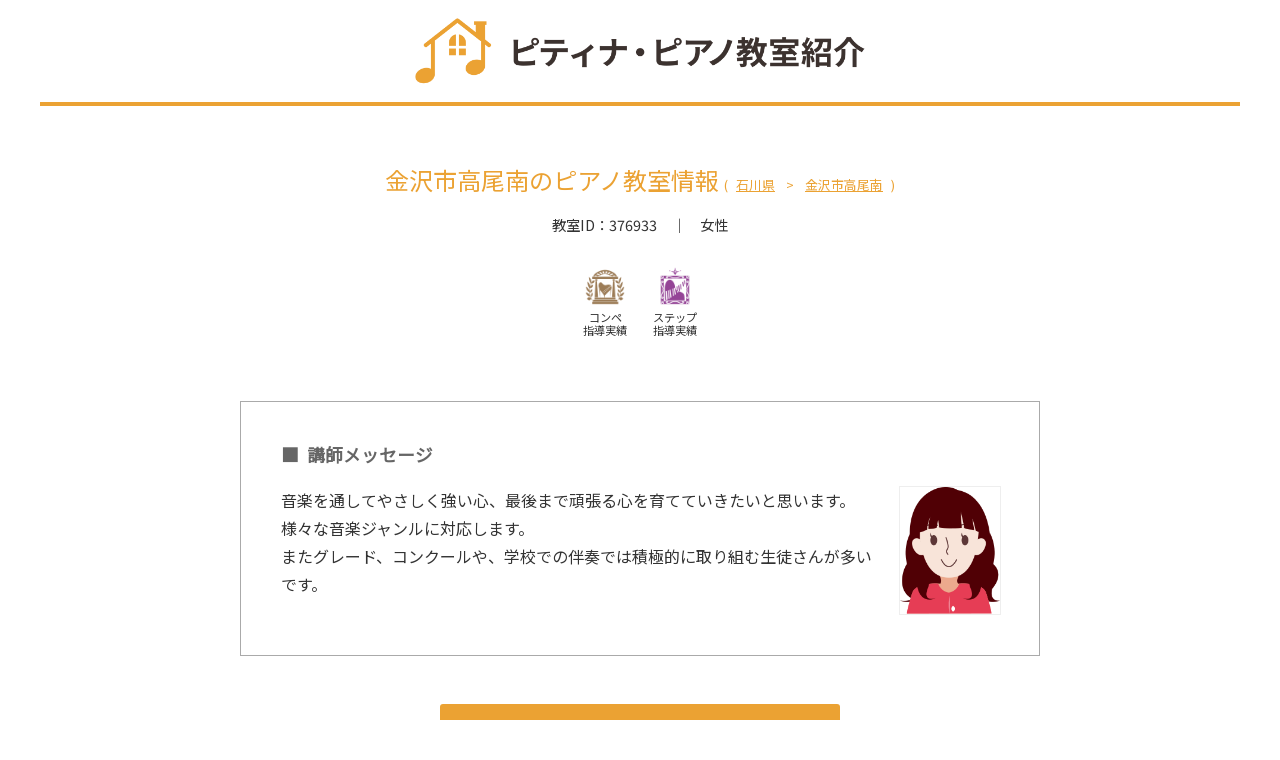

--- FILE ---
content_type: text/html; charset=utf-8
request_url: https://teacher.piano.or.jp/376933
body_size: 9023
content:
<!DOCTYPE html>
<html>
  <head>
    <meta name="csrf-param" content="authenticity_token" />
<meta name="csrf-token" content="d4jq5FWQ1R1bY6KPQMqYcQspZqnEL6fLRhjEkM90N/oZDXqDHbZXaNTtkW67xK5WTAbxJpOanSAp5rtJ6+BuHg==" />
    <meta http-equiv="Content-Type" content="text/html; charset=utf-8" />
    <meta name="viewport" content="width=device-width, initial-scale=1.0"/>
    <meta name="keywords" content="ピアノ,教室,piano,月謝,無料,ピアノ教室紹介" />
    <meta name="description" content="金沢市高尾南のピアノ教室。一般社団法人全日本ピアノ指導者協会（ピティナ）に所属の先生です。体験レッスンのお申込受付中。紹介手数料は無料です。専属のスタッフがサポートいたします。" />
    <meta name="theme-color" content="#eba233">
    <meta name="apple-mobile-web-app-capable" content="yes">
    <meta name="apple-mobile-web-app-status-bar-style" content="#eba233">
    <meta http-equiv="X-UA-Compatible" content="IE=edge">
    <meta property="og:site_name" content="ピティナ・ピアノ教室紹介" />
    <meta property="og:title" content="金沢市高尾南の音楽教室の詳細情報｜ピアノ教室紹介 | ピティナ・ピアノホームページ" />
    <meta property="og:type" content="website" />
    <meta property="og:description" content="金沢市高尾南のピアノ教室。一般社団法人全日本ピアノ指導者協会（ピティナ）に所属の先生です。体験レッスンのお申込受付中。紹介手数料は無料です。専属のスタッフがサポートいたします。" />
    <meta property="og:locale" content="ja_JP" />
    <meta property="og:url" content="https://teacher.piano.or.jp/376933" />
      <meta property="og:image" content="https://mypage.piano.or.jp/images/lessonroom_images/376933_imgphoto1.jpg" />

    <title>
      金沢市高尾南の音楽教室の詳細情報｜ピアノ教室紹介 | ピティナ・ピアノホームページ
    </title>

    <!-- Google Tag Manager -->
    <script>(function(w,d,s,l,i){w[l]=w[l]||[];w[l].push({'gtm.start':
      new Date().getTime(),event:'gtm.js'});var f=d.getElementsByTagName(s)[0],
      j=d.createElement(s),dl=l!='dataLayer'?'&l='+l:'';j.async=true;j.src=
      'https://www.googletagmanager.com/gtm.js?id='+i+dl;f.parentNode.insertBefore(j,f);
    })(window,document,'script','dataLayer','GTM-NCHZ72');</script>
    <!-- End Google Tag Manager -->
    
    <link rel="stylesheet" media="all" href="//fonts.googleapis.com/css2?family=Noto+Sans+JP&amp;display=swap" />
    <link rel="stylesheet" media="all" href="//fonts.googleapis.com/icon?family=Material+Icons" />
    <link rel="stylesheet" media="all" href="/assets/application-9c3f0f76bea6693c4922e4d386630488cdebf32d93bf8d25b39d3a71a2cc56eb.css" />
    <link rel="stylesheet" media="all" href="//cdnjs.cloudflare.com/ajax/libs/font-awesome/5.15.4/css/all.min.css" />
      <script>
  var _rollbarConfig = {
    accessToken: ,
    captureUncaught: true,
    captureUnhandledRejections: true,
    payload: {
      environment: "production"
    }
  };
  // Rollbar Snippet
  !function(r){function e(n){if(o[n])return o[n].exports;var t=o[n]={exports:{},id:n,loaded:!1};return r[n].call(t.exports,t,t.exports,e),t.loaded=!0,t.exports}var o={};return e.m=r,e.c=o,e.p="",e(0)}([function(r,e,o){"use strict";var n=o(1),t=o(4);_rollbarConfig=_rollbarConfig||{},_rollbarConfig.rollbarJsUrl=_rollbarConfig.rollbarJsUrl||"https://cdnjs.cloudflare.com/ajax/libs/rollbar.js/2.4.4/rollbar.min.js",_rollbarConfig.async=void 0===_rollbarConfig.async||_rollbarConfig.async;var a=n.setupShim(window,_rollbarConfig),l=t(_rollbarConfig);window.rollbar=n.Rollbar,a.loadFull(window,document,!_rollbarConfig.async,_rollbarConfig,l)},function(r,e,o){"use strict";function n(r){return function(){try{return r.apply(this,arguments)}catch(r){try{console.error("[Rollbar]: Internal error",r)}catch(r){}}}}function t(r,e){this.options=r,this._rollbarOldOnError=null;var o=s++;this.shimId=function(){return o},"undefined"!=typeof window&&window._rollbarShims&&(window._rollbarShims[o]={handler:e,messages:[]})}function a(r,e){if(r){var o=e.globalAlias||"Rollbar";if("object"==typeof r[o])return r[o];r._rollbarShims={},r._rollbarWrappedError=null;var t=new p(e);return n(function(){e.captureUncaught&&(t._rollbarOldOnError=r.onerror,i.captureUncaughtExceptions(r,t,!0),i.wrapGlobals(r,t,!0)),e.captureUnhandledRejections&&i.captureUnhandledRejections(r,t,!0);var n=e.autoInstrument;return e.enabled!==!1&&(void 0===n||n===!0||"object"==typeof n&&n.network)&&r.addEventListener&&(r.addEventListener("load",t.captureLoad.bind(t)),r.addEventListener("DOMContentLoaded",t.captureDomContentLoaded.bind(t))),r[o]=t,t})()}}function l(r){return n(function(){var e=this,o=Array.prototype.slice.call(arguments,0),n={shim:e,method:r,args:o,ts:new Date};window._rollbarShims[this.shimId()].messages.push(n)})}var i=o(2),s=0,d=o(3),c=function(r,e){return new t(r,e)},p=d.bind(null,c);t.prototype.loadFull=function(r,e,o,t,a){var l=function(){var e;if(void 0===r._rollbarDidLoad){e=new Error("rollbar.js did not load");for(var o,n,t,l,i=0;o=r._rollbarShims[i++];)for(o=o.messages||[];n=o.shift();)for(t=n.args||[],i=0;i<t.length;++i)if(l=t[i],"function"==typeof l){l(e);break}}"function"==typeof a&&a(e)},i=!1,s=e.createElement("script"),d=e.getElementsByTagName("script")[0],c=d.parentNode;s.crossOrigin="",s.src=t.rollbarJsUrl,o||(s.async=!0),s.onload=s.onreadystatechange=n(function(){if(!(i||this.readyState&&"loaded"!==this.readyState&&"complete"!==this.readyState)){s.onload=s.onreadystatechange=null;try{c.removeChild(s)}catch(r){}i=!0,l()}}),c.insertBefore(s,d)},t.prototype.wrap=function(r,e,o){try{var n;if(n="function"==typeof e?e:function(){return e||{}},"function"!=typeof r)return r;if(r._isWrap)return r;if(!r._rollbar_wrapped&&(r._rollbar_wrapped=function(){o&&"function"==typeof o&&o.apply(this,arguments);try{return r.apply(this,arguments)}catch(o){var e=o;throw e&&("string"==typeof e&&(e=new String(e)),e._rollbarContext=n()||{},e._rollbarContext._wrappedSource=r.toString(),window._rollbarWrappedError=e),e}},r._rollbar_wrapped._isWrap=!0,r.hasOwnProperty))for(var t in r)r.hasOwnProperty(t)&&(r._rollbar_wrapped[t]=r[t]);return r._rollbar_wrapped}catch(e){return r}};for(var u="log,debug,info,warn,warning,error,critical,global,configure,handleUncaughtException,handleUnhandledRejection,captureEvent,captureDomContentLoaded,captureLoad".split(","),f=0;f<u.length;++f)t.prototype[u[f]]=l(u[f]);r.exports={setupShim:a,Rollbar:p}},function(r,e){"use strict";function o(r,e,o){if(r){var t;"function"==typeof e._rollbarOldOnError?t=e._rollbarOldOnError:r.onerror&&!r.onerror.belongsToShim&&(t=r.onerror,e._rollbarOldOnError=t);var a=function(){var o=Array.prototype.slice.call(arguments,0);n(r,e,t,o)};a.belongsToShim=o,r.onerror=a}}function n(r,e,o,n){r._rollbarWrappedError&&(n[4]||(n[4]=r._rollbarWrappedError),n[5]||(n[5]=r._rollbarWrappedError._rollbarContext),r._rollbarWrappedError=null),e.handleUncaughtException.apply(e,n),o&&o.apply(r,n)}function t(r,e,o){if(r){"function"==typeof r._rollbarURH&&r._rollbarURH.belongsToShim&&r.removeEventListener("unhandledrejection",r._rollbarURH);var n=function(r){var o,n,t;try{o=r.reason}catch(r){o=void 0}try{n=r.promise}catch(r){n="[unhandledrejection] error getting `promise` from event"}try{t=r.detail,!o&&t&&(o=t.reason,n=t.promise)}catch(r){t="[unhandledrejection] error getting `detail` from event"}o||(o="[unhandledrejection] error getting `reason` from event"),e&&e.handleUnhandledRejection&&e.handleUnhandledRejection(o,n)};n.belongsToShim=o,r._rollbarURH=n,r.addEventListener("unhandledrejection",n)}}function a(r,e,o){if(r){var n,t,a="EventTarget,Window,Node,ApplicationCache,AudioTrackList,ChannelMergerNode,CryptoOperation,EventSource,FileReader,HTMLUnknownElement,IDBDatabase,IDBRequest,IDBTransaction,KeyOperation,MediaController,MessagePort,ModalWindow,Notification,SVGElementInstance,Screen,TextTrack,TextTrackCue,TextTrackList,WebSocket,WebSocketWorker,Worker,XMLHttpRequest,XMLHttpRequestEventTarget,XMLHttpRequestUpload".split(",");for(n=0;n<a.length;++n)t=a[n],r[t]&&r[t].prototype&&l(e,r[t].prototype,o)}}function l(r,e,o){if(e.hasOwnProperty&&e.hasOwnProperty("addEventListener")){for(var n=e.addEventListener;n._rollbarOldAdd&&n.belongsToShim;)n=n._rollbarOldAdd;var t=function(e,o,t){n.call(this,e,r.wrap(o),t)};t._rollbarOldAdd=n,t.belongsToShim=o,e.addEventListener=t;for(var a=e.removeEventListener;a._rollbarOldRemove&&a.belongsToShim;)a=a._rollbarOldRemove;var l=function(r,e,o){a.call(this,r,e&&e._rollbar_wrapped||e,o)};l._rollbarOldRemove=a,l.belongsToShim=o,e.removeEventListener=l}}r.exports={captureUncaughtExceptions:o,captureUnhandledRejections:t,wrapGlobals:a}},function(r,e){"use strict";function o(r,e){this.impl=r(e,this),this.options=e,n(o.prototype)}function n(r){for(var e=function(r){return function(){var e=Array.prototype.slice.call(arguments,0);if(this.impl[r])return this.impl[r].apply(this.impl,e)}},o="log,debug,info,warn,warning,error,critical,global,configure,handleUncaughtException,handleUnhandledRejection,_createItem,wrap,loadFull,shimId,captureEvent,captureDomContentLoaded,captureLoad".split(","),n=0;n<o.length;n++)r[o[n]]=e(o[n])}o.prototype._swapAndProcessMessages=function(r,e){this.impl=r(this.options);for(var o,n,t;o=e.shift();)n=o.method,t=o.args,this[n]&&"function"==typeof this[n]&&("captureDomContentLoaded"===n||"captureLoad"===n?this[n].apply(this,[t[0],o.ts]):this[n].apply(this,t));return this},r.exports=o},function(r,e){"use strict";r.exports=function(r){return function(e){if(!e&&!window._rollbarInitialized){r=r||{};for(var o,n,t=r.globalAlias||"Rollbar",a=window.rollbar,l=function(r){return new a(r)},i=0;o=window._rollbarShims[i++];)n||(n=o.handler),o.handler._swapAndProcessMessages(l,o.messages);window[t]=n,window._rollbarInitialized=!0}}}}]);
  // End Rollbar Snippet
</script>
  </head>
  <body>
    <div class="wrapper-all">
      <!-- Google Tag Manager (noscript) -->
      <noscript><iframe src="https://www.googletagmanager.com/ns.html?id=GTM-NCHZ72" height="0" width="0" style="display:none;visibility:hidden"></iframe></noscript>
      <!-- End Google Tag Manager (noscript) -->

        <link rel="stylesheet" media="screen" href="//cdnjs.cloudflare.com/ajax/libs/magnific-popup.js/1.1.0/magnific-popup.min.css" />
<link rel="stylesheet" media="screen" href="/assets/show-1963a87f916b3117abdf1a723021d9874b147823a604592143dec00e405f2e99.css" />
<link rel="stylesheet" media="screen" href="/assets/teacher_detail-2d5f5f522dec77b9f2d3255d004256f7ebe666b74d83232351f77288f6baab35.css" />
<link rel="stylesheet" media="screen" href="/assets/tippy-387ca3704a7a0877f190f4479ff616aa2323d7c6134da9cc3daf2ef4047754e2.css" />
<link rel="stylesheet" media="screen" href="/assets/instagram.min-e11f8484dbcaa489144f00538c44ab65809805646a09fa7b301c07af8979fc31.css" />
<link rel="stylesheet" media="screen" href="/assets/loaders.min-f6b2b0d457fa003a99e702cedc7611aec660cabd660b5a9ed46cd49b51ae6872.css" async="async" />

<!--header-->
  <div class="header_wrap">
    <header>
      <hgroup>
        <h1 class="mainlogo"><a href="https://teacher.piano.or.jp">
          <figure><img src="https://teacher.piano.or.jp/cms-assets/img/logo_main.webp" alt="ピティナ・ピアノ教室紹介" class="mainlogo_item" width="400" height="63"></figure>
          </a> </h1>
      </hgroup>
    </header>
  </div>
  <main class="container">
    <hr>
    <article class="maxwidth800 margin0auto2rem">
      <h2 class="heading_2 center-align">
            <div class="lessonrooms-list">
              <h1 class="font-size-1-5 font-size-1-2-mobile font-weight-normal margin-bottom-0 margin-top-0">
                <span>金沢市高尾南のピアノ教室情報</span>
                <span class="font-size-0-8">(<a href="/search/17" class="inline-link">石川県</a> > </span>
                <span class="font-size-0-8"><a href="/search/17?address=金沢市高尾南" class="inline-link">金沢市高尾南</a>)</span>
              </h1>
            </div>
      </h2>

      <div class="relative">
        <ul class="details margin-bottom-0-5">
          <li>教室ID：376933</li>
          <li>女性</li>
        </ul>
        <ul class="ptna_awards margin-bottom-0-5">
            <li>
              <img src="https://corporate.piano.or.jp/assets/img/projact-logo-compe.png" alt="コンペ指導実績あり">
              コンペ<br>指導実績
            </li>
            <li>
              <img src="https://corporate.piano.or.jp/assets/img/projact-logo-step.png" alt="ステップ指導実績あり">
              ステップ<br>指導実績
            </li>
        </ul>
        <ul class="tags margin-bottom-1">
        </ul>
      </div>
      <div class="margin-bottom-3">
        <div class="box_fff">
          <div class="heading_3">講師メッセージ</div>
          <div class=" maxwidth100 img_floatright">
            <img src="https://mypage.piano.or.jp/images/teacher_profile_images/376933_face.jpg" onerror="this.onerror=null;this.src='/images/show/teacher_fm.png';" class="responsive-img profile-img border-1-grey" alt="顔写真">
          </div>
          <p>音楽を通してやさしく強い心、最後まで頑張る心を育てていきたいと思います。様々な音楽ジャンルに対応します。<br>またグレード、コンクールや、学校での伴奏では積極的に取り組む生徒さんが多いです。</p>
        </div>
      </div>
      <div class="margin-bottom-3">
        <a href="https://form.run/@ptna-teacher-entries?_field_2=376933&amp;_field_5=金沢市高尾南のピアノ教室" class="button orange large"><i class="fa fa-arrow-circle-right fa-fw"></i>この先生に申し込む</a>
      </div>
      <div class="margin-bottom-3">
        <div class="heading_3">レッスン情報</div>
        <table class="tbl_responsive width100 font-size-0-9">
          <tr>
            <th>レッスン料金</th>
            <td>
                <div>
                  月3~4回　
                  8,000円
                      ～
                  
                </div>
                <div>
                  備考：４５分レッスン
                </div>
            </td>
          </tr>
          <tr>
            <th>レッスン可能日</th>
            <td>平日20:00時まで　<br>備考：火曜、水曜、木曜。時間は要相談</td>
          </tr>
          <tr>
            <th>体験レッスン</th>
            <td>あり</td>
          </tr>
          <tr>
            <th>レッスン形態</th>
            <td>オンラインレッスン可</td>
          </tr>
          <tr>
            <th>発表会の有無</th>
            <td>不定期</td>
          </tr>
          <tr>
            <th>ジャンル</th>
            <td>クラシック、ポピュラー</td>
          </tr>
          <tr>
            <th>指導対象年齢</th>
            <td>3歳～</td>
          </tr>
          <tr>
            <th>指導対象</th>
            <td>子ども（初級）、子ども（中級）、子ども（上級・コンクール対策）、、保育士試験対策</td>
          </tr>
          <tr>
            <th class="white-space-nowrap">ピアノ実技以外の指導科目</th>
            <td>ソルフェージュ、音楽理論、リトミック</td>
          </tr>
          <tr>
            <th>導入時の指導メソッド</th>
            <td>バーナム、グローバー、オルガンピアノの本、カワイ教材</td>
          </tr>
          <tr>
            <th>指導可能な障がい </th>
            <td>-</td>
          </tr>
          <tr>
            <th>生徒数</th>
            <td>-</td>
          </tr>
          <tr>
            <th>指導年数</th>
            <td>23年</td>
          </tr>
          <tr>
            <th>ピティナ入会年数</th>
            <td>10年</td>
          </tr>
          <tr>
            <th>WEBサイト</th>
            <td>
            </td>
          </tr>
        </table>
      </div>


      <div class="margin-bottom-3">
        <div class="heading_3">所在地</div>
          <div class="border-1-grey-darken-1 padding-1-5 margin-bottom-1">
            <div class="grid-noGutter">
              <div class="col-3_sm-12">
                <div class="thumbnail">
                    <img src="https://mypage.piano.or.jp/images/lessonroom_images/376933_imgphoto1.jpg" alt="教室写真1" class="responsive-img">
                </div>
              </div>
              <div class="col-9_sm-12">
                <div class="margin-left-1_pc">
                  <div class="heading_5">金沢市高尾南の音楽教室</div>
                  <table class="tbl_ font-size-0-9 width100 marginbottom0">
                    <tr>
                      <th class="white-space-nowrap">所在地</th>
                      <td>
                        金沢市高尾南
                        <div class="font-size-0-8">北鉄バス線高尾南３丁目バス停駅より徒歩2分<br>北鉄バス線光が丘口駅より徒歩1分</div>
                      </td>
                    </tr>
                    <tr>
                      <th class="white-space-nowrap">駐車場</th>
                      <td>あり　備考：</td>
                    </tr>
                    <tr>
                      <th class="white-space-nowrap">ピアノ設備</th>
                      <td>【グランド】SK３、ＲＸ５　計2台<br>【電子楽器・その他】DT９（電子オルガン）　計1台</td>
                    </tr>
                  </table>
                </div>
              </div>
            </div>
          </div>
      </div>

        <div class="margin-bottom-3">
          <div class="heading_3">生徒の声</div>
          <div class="box_comment">
              <div class="comment_item_f2 ">
                <ul class="comment_details margin-bottom-0-5">
                  <li>習い始めて6年</li>
                  <li>女性(小４)</li>
                  <li>2025/09/10掲載</li>
                </ul>
                <div class="border-top-1-grey margin-top-0-5 padding-top-0-5">
                  娘のペースに合わせてレッスンをしていただけるので、長く続けられています
                </div>
              </div>
              <div class="comment_item_f1 ">
                <ul class="comment_details margin-bottom-0-5">
                  <li>習い始めて2年</li>
                  <li>女性(小３)</li>
                  <li>2023/03/27掲載</li>
                </ul>
                <div class="border-top-1-grey margin-top-0-5 padding-top-0-5">
                  いつも私のペースに合わせて優しく指導してくれます
                </div>
              </div>
              <div class="comment_item_f2 ">
                <ul class="comment_details margin-bottom-0-5">
                  <li>習い始めて6年</li>
                  <li>女性(小６)</li>
                  <li>2023/01/30掲載</li>
                </ul>
                <div class="border-top-1-grey margin-top-0-5 padding-top-0-5">
                  先生は、和やかでレッスンしやすい雰囲気を作ってくれます。基本を重視しているので、指使いが確実に向上しています。
                </div>
              </div>
          </div>
        </div>


      <div class="margin-bottom-3"><a href="https://form.run/@ptna-teacher-entries?_field_2=376933&amp;_field_5=金沢市高尾南のピアノ教室" class="button orange large"><i class="fa fa-arrow-circle-right fa-fw"></i>この先生に申し込む</a></div>
    </article>

    <hr class="margin-bottom-3">
    <div class="maxwidth800 margin0auto2rem">
      <div class="box_fff">
        <div class="heading_4 margin-bottom-2">よくある質問</div>
        <div class="margin-top-2">
          <p data-qa="Q.">もう少し詳細に場所や教室情報を知りたいです。</p>
          <p>まずはお申込ください。紹介スタッフが個別にご案内差し上げます。</p>
          <p data-qa="Q.">料金はかかりますか？</p>
          <p>お申込・紹介料は無料です。</p>
        </div>
      </div>
    </div>
  </main>

<!-- footer -->
<footer>
  <div class="container">
    <ul class="footernavi font-size-0-9">
      <li><a href="https://teacher.piano.or.jp">TOP</a></li>
      <li><a href="https://teacher.piano.or.jp/howto">利用案内</a></li>
      <li><a href="https://teacher.piano.or.jp/record">紹介実績</a></li>
      <li><a href="https://teacher.piano.or.jp/solfege">ソルフェージュ教室紹介</a></li>
      <li><a href="https://teacher.piano.or.jp/award">指導者賞</a></li>
      <li><a href="https://tuner.piano.or.jp">調律師紹介</a></li>
      <li><a href="https://corporate.piano.or.jp/contact/">お問い合せ</a></li>
    </ul>
    <ul class="footernavi font-size-0-8">
      <li><a href="https://www.piano.or.jp/">ピティナ・トップ</a></li>
      <li><a href="https://corporate.piano.or.jp/info/index.html">協会概要</a></li>
      <li><a href="https://www.piano.or.jp/member/index.html">入会案内</a></li>
      <li><a href="https://www.piano.or.jp/privacy.html">個人情報の取扱い</a></li>
      <li><a href="https://www.piano.or.jp/homepage.html">免責事項</a></li>
      <li><a href="https://www.piano.or.jp/homepage.html">著作権とリンク</a></li>
      <li><a href="https://corporate.piano.or.jp/PR/index.html">広告主募集</a></li>
      <li><a href="https://www.piano.or.jp/sitemap/">サイトマップ</a></li>
      <li><a href="https://corporate.piano.or.jp/contact/index.html">Contact Us</a></li>
    </ul>
  </div>
  <div class="copyright">
    <div class="copyright">
  <ul>
    <li><a href="https://www.piano.or.jp/" class="font-color-grey">一般社団法人 全日本ピアノ指導者協会（ピティナ）</a></li>
    <li>Piano Teachers' National Association of Japan All Rights Reserved.</li>
  </ul>
</div>
  </div>
</footer>

<script src="https://code.jquery.com/jquery-3.4.1.min.js" integrity="sha256-CSXorXvZcTkaix6Yvo6HppcZGetbYMGWSFlBw8HfCJo=" crossorigin="anonymous"></script> 

<script>
$(".openbtn").click(function () {
	$(this).toggleClass('active');
    $("#g-nav").toggleClass('panelactive');
});

$("#g-nav a").click(function () {
    $(".openbtn").removeClass('active');
    $("#g-nav").removeClass('panelactive');
});
	$(".openbtn4").click(function () {
    $(this).toggleClass('active');
});
</script>

<input type="hidden" name="ptna_id" id="ptna_id" value="376933" />
<input type="hidden" name="lessonroom_name" id="lessonroom_name" value="金沢市高尾南の音楽教室" />

<script src="https://code.jquery.com/jquery-2.1.1.min.js"></script>
<script src="//cdnjs.cloudflare.com/ajax/libs/js-cookie/2.1.3/js.cookie.min.js"></script>
<script src="//cdnjs.cloudflare.com/ajax/libs/magnific-popup.js/1.1.0/jquery.magnific-popup.min.js"></script>
<script src="/assets/tippy.min-97c1c6b2bde09f2d9477f128683f51a82adde771d3f37fcf6bf2e6144cd32cd0.js"></script>
<script src="/assets/show-640310708ffc9ab85729d2e750ade54b8c20baf34dccc562f776d99b2ef15d24.js"></script>
<script src="/assets/loaders-f102e27ee0bb4f339a76d7e011a766404c47ed48e2af8cabc28e814d3f2f9239.js" async="async"></script>

      <script src="/assets/jquery.magnific-popup.min-07af17e0c8addaa014b64d8f62aa813769bed4941d4b8fdbaf0bbbc608d64e0f.js" async="async"></script>
      <script src="/assets/flexibility-e59ea666c83a3cdcc24eaa80a5e18c9d908e46609a43b8b9f5632a25fc304eaa.js" async="async"></script>
      <script src="/assets/toast-35166e7fb8337683c87bddb494276f71e4f2db6c6230483ab80f3b39562b9f83.js" async="async"></script>
      <script src="/assets/footerfixed-aeb1af5ea8bcfa0f1ca77a0b7690b8f053a60f1c3c073a7feadb5acffafa10b0.js" async="async"></script>
      <script type="application/ld+json">
        [
          {
            "@context": "http://schema.org",
            "@type": "WebSite",
            "name": "ピアノ教室紹介 | ピティナ・ピアノホームページ",
            "url": "https://teacher.piano.or.jp/"
          },
          {
            "@context": "http://schema.org",
            "@type": "BreadcrumbList",
            "itemListElement": [
              {
                "@type": "ListItem",
                "position": 1,
                "item": {
                  "@id": "https://teacher.piano.or.jp/",
                  "name": "教室紹介"
                }
              },
              {
                "@type": "ListItem",
                "position": 2,
                "item": {
                  "@id": "https://teacher.piano.or.jp/search/",
                  "name": "一覧"
                }
              },
              {
                "@type": "ListItem",
                "position": 3,
                "item": {
                  "@id": "https://teacher.piano.or.jp/376933",
                  "name": "教室情報"
                }
              }
            ]
          },
          {
            "@context": "http://schema.org",
            "@type": "Thing",
            "image": "https://mypage.piano.or.jp/images/lessonroom_images/376933_imgphoto1.jpg",
            "name": "金沢市高尾南の音楽教室の詳細情報｜ピアノ教室紹介 | ピティナ・ピアノホームページ",
            "description": "金沢市高尾南のピアノ教室。一般社団法人全日本ピアノ指導者協会（ピティナ）に所属の先生です。体験レッスンのお申込受付中。紹介手数料は無料です。専属のスタッフがサポートいたします。"
          }
        ]
      </script>
    </div>
  </body>
</html>


--- FILE ---
content_type: text/css
request_url: https://teacher.piano.or.jp/assets/show-1963a87f916b3117abdf1a723021d9874b147823a604592143dec00e405f2e99.css
body_size: 1729
content:
figure{position:relative;margin:0}figcaption{position:absolute;right:1px;bottom:1px;background-color:rgba(1,1,1,0.8);color:white;font-weight:600;font-size:0.85rem;padding:0px 2px}figcaption.left{left:1px;bottom:7px;right:inherit}.title_sp{border-bottom:2px solid #600}.title_sp img{width:100%;vertical-align:bottom}.border-grey-lessonroom{border-bottom:1px dashed #999}.recital{padding-bottom:0.5rem;padding-top:0.5rem;padding-left:1rem}.header-url{margin-left:0 !important}.icon_g02{position:relative}.icon_g02 .teacher_award{color:#660000;font-size:1rem;position:absolute;z-index:100;top:45%;left:50%;-ms-transform:translate(-50%, -50%);-webkit-transform:translate(-50%, -50%);transform:translate(-50%, -50%)}.color02 a{background-color:#f90;border-top:1px solid #f90;border-right:1px solid #f90;border-left:1px solid #f90}.color02 a:hover{background-color:#ffffff !important;color:#f90 !important}.koe{font-size:.8rem;min-height:60px;padding:5px}.koe-wrapper{margin-left:-5px}.koe-inner{border:solid 1px #999999;margin:0 auto;padding:10px 5px 0 10px}.koe-inner strong{background:#660000;color:white;display:inline-block;font-weight:normal;margin-bottom:5px;padding:2px 5px}.koe-inner p{margin:5px 0 0;font-size:.8rem}.koe p{font-size:10pt;padding-bottom:5px}.koe img{float:left;margin-right:5px;width:40px}.koe .icon-m1{background:url("/images/show/koe-kodomo-m1.png") 0px 0px no-repeat}.koe .icon-m2{background:url("/images/show/koe-kodomo-m2.png") 0px 0px no-repeat}.koe .icon-m3{background:url("/images/show/koe-otona-m1.png") 0px 0px no-repeat}.koe .icon-m4{background:url("/images/show/koe-otona-m2.png") 0px 0px no-repeat}.koe .icon-m5{background:url("/images/show/koe-otona-m3.png") 0px 0px no-repeat}.koe .icon-m6{background:url("/images/show/koe-otona-m4.png") 0px 0px no-repeat}.koe .icon-f1{background:url("/images/show/koe-kodomo-f1.png") 0px 0px no-repeat}.koe .icon-f2{background:url("/images/show/koe-kodomo-f2.png") 0px 0px no-repeat}.koe .icon-f3{background:url("/images/show/koe-otona-f1.png") 0px 0px no-repeat}.koe .icon-f4{background:url("/images/show/koe-otona-f2.png") 0px 0px no-repeat}.koe .icon-f5{background:url("/images/show/koe-otona-f3.png") 0px 0px no-repeat}.koe .icon-f6{background:url("/images/show/koe-otona-f4.png") 0px 0px no-repeat}.str_before,.str_after{cursor:pointer}.str_after{display:none}.koe.fade_box{display:none}.fade_btn{margin:10px 0}.fade_btn .btn{border-bottom:1px solid #660000;color:#660000;cursor:pointer;display:inline}.koe_box_open{text-align:right;font-size:16px;color:#ff8c00;cursor:pointer}.koe_box_close{text-align:right;font-size:16px;color:#ff8c00;cursor:pointer}.count_teacher_award{color:#660000;font-size:1rem;margin:1rem 0 0 0;position:absolute;z-index:100;right:10px}.back-to-top{display:block;background-color:#cccccc;height:45px;width:100%;text-align:center}.back-to-top:before{content:"";display:inline-block;width:26px;height:18px;background:url(/images/show/sprites.png) no-repeat -40px 0;margin-top:12px}.back-to-top:hover,.footer_inner a:hover{border-bottom:none}.teacher-label-mb{background-color:rgba(255,255,255,0.5)}.teacher_award_mb{color:#a07f38;font-size:1.2rem}.teacher_award_count{margin-left:0.3rem}.mark-list-pc img{width:auto;display:inline}#copyright{text-align:center;background-color:#eeeeee;padding:15px 0}.external-area{background:white;opacity:0.7}.external-icon{width:55px;height:55px}.sticky-menu{position:fixed;top:0px;right:0px;bottom:0px;left:0px;margin-top:0;height:42px}.sticky-menu-border{position:fixed;top:41px;right:0px;bottom:0px;left:0px;margin-top:0;height:2px}.str_tmp p{margin-top:0}.str_display p.open{padding-bottom:0}.item:hover{background-color:#eeeeee}.voice-margin{height:20px}.youtube-icon{background:#CD201F;color:white;height:1.1rem;width:1.1rem;padding:0.1rem 0.2rem 0.2rem 0.1rem;margin:0.2rem}.lessonrooms-list{margin-bottom:0.2rem;margin-top:0.2rem}.entry-link{z-index:9999}.entry-link-button{background:#f90;color:white !important;border:2px solid white;border-radius:4px}.entry-link-button:hover{background:white;color:#f90 !important}.background-lightgrey{background:#eee}[class*=filter]::before{height:96% !important}.word-break-break-all{word-break:break-all}@media (max-width: 768px){header{background-size:150%}.g_nav{background-color:#ffffff}.profile-img{max-width:110px}.wid100{width:100%}.homelink{display:none}}@media (min-width: 769px){.profile-img{max-width:140px}.homelink{font-size:.7rem;position:absolute;right:1rem;top:.5rem;display:flex;max-width:1000px}.homelink_item{padding:0 1em}.homelink_item:not(:last-child){border-right:solid 1px #999}.openbtn{position:absolute;background:#eba233;cursor:pointer;width:50px;height:50px;border-radius:5px;z-index:2;right:1rem;top:0}.openbtn span{display:inline-block;transition:all .4s;position:absolute;left:14px;height:2px;border-radius:5px;background:#fff;width:45%}.openbtn span:nth-of-type(1){top:13px}.openbtn span:nth-of-type(2){top:19px}.openbtn span:nth-of-type(3){top:25px}.openbtn span:nth-of-type(3)::after{content:"Menu";position:absolute;top:5px;left:-2px;color:#fff;font-size:0.6rem;text-transform:uppercase}.openbtn.active span:nth-of-type(1){top:14px;left:18px;transform:translateY(6px) rotate(-45deg);width:30%}.openbtn.active span:nth-of-type(2){opacity:0}.openbtn.active span:nth-of-type(3){top:26px;left:18px;transform:translateY(-6px) rotate(45deg);width:30%}.openbtn.active span:nth-of-type(3)::after{content:"Close";transform:translateY(0) rotate(-45deg);top:5px;left:4px}}


--- FILE ---
content_type: text/css
request_url: https://teacher.piano.or.jp/assets/instagram.min-e11f8484dbcaa489144f00538c44ab65809805646a09fa7b301c07af8979fc31.css
body_size: 1986
content:
/*! Instagram.css v0.1.3 | MIT License | github.com/picturepan2/instagram.css */[class*=filter]{position:relative}[class*=filter]::before{display:block;height:100%;left:0;position:absolute;top:0;width:100%;z-index:1}.filter-1977{-webkit-filter:sepia(0.5) hue-rotate(-30deg) saturate(1.4);filter:sepia(0.5) hue-rotate(-30deg) saturate(1.4)}.filter-aden{-webkit-filter:sepia(0.2) brightness(1.15) saturate(1.4);filter:sepia(0.2) brightness(1.15) saturate(1.4)}.filter-aden::before{background:rgba(125,105,24,0.1);content:"";mix-blend-mode:multiply}.filter-amaro{-webkit-filter:sepia(0.35) contrast(1.1) brightness(1.2) saturate(1.3);filter:sepia(0.35) contrast(1.1) brightness(1.2) saturate(1.3)}.filter-amaro::before{background:rgba(125,105,24,0.2);content:"";mix-blend-mode:overlay}.filter-ashby{-webkit-filter:sepia(0.5) contrast(1.2) saturate(1.8);filter:sepia(0.5) contrast(1.2) saturate(1.8)}.filter-ashby::before{background:rgba(125,105,24,0.35);content:"";mix-blend-mode:lighten}.filter-brannan{-webkit-filter:sepia(0.4) contrast(1.25) brightness(1.1) saturate(0.9) hue-rotate(-2deg);filter:sepia(0.4) contrast(1.25) brightness(1.1) saturate(0.9) hue-rotate(-2deg)}.filter-brooklyn{-webkit-filter:sepia(0.25) contrast(1.25) brightness(1.25) hue-rotate(5deg);filter:sepia(0.25) contrast(1.25) brightness(1.25) hue-rotate(5deg)}.filter-brooklyn::before{background:rgba(127,187,227,0.2);content:"";mix-blend-mode:overlay}.filter-charmes{-webkit-filter:sepia(0.25) contrast(1.25) brightness(1.25) saturate(1.35) hue-rotate(-5deg);filter:sepia(0.25) contrast(1.25) brightness(1.25) saturate(1.35) hue-rotate(-5deg)}.filter-charmes::before{background:rgba(125,105,24,0.25);content:"";mix-blend-mode:darken}.filter-clarendon{-webkit-filter:sepia(0.15) contrast(1.25) brightness(1.25) hue-rotate(5deg);filter:sepia(0.15) contrast(1.25) brightness(1.25) hue-rotate(5deg)}.filter-clarendon::before{background:rgba(127,187,227,0.4);content:"";mix-blend-mode:overlay}.filter-crema{-webkit-filter:sepia(0.5) contrast(1.25) brightness(1.15) saturate(0.9) hue-rotate(-2deg);filter:sepia(0.5) contrast(1.25) brightness(1.15) saturate(0.9) hue-rotate(-2deg)}.filter-crema::before{background:rgba(125,105,24,0.2);content:"";mix-blend-mode:multiply}.filter-dogpatch{-webkit-filter:sepia(0.35) saturate(1.1) contrast(1.5);filter:sepia(0.35) saturate(1.1) contrast(1.5)}.filter-earlybird{-webkit-filter:sepia(0.25) contrast(1.25) brightness(1.15) saturate(0.9) hue-rotate(-5deg);filter:sepia(0.25) contrast(1.25) brightness(1.15) saturate(0.9) hue-rotate(-5deg)}.filter-earlybird::before{background:radial-gradient(circle closest-corner, transparent 0, rgba(125,105,24,0.2) 100%);background:-o-radial-gradient(circle closest-corner, transparent 0, rgba(125,105,24,0.2) 100%);background:-moz-radial-gradient(circle closest-corner, transparent 0, rgba(125,105,24,0.2) 100%);background:-webkit-radial-gradient(circle closest-corner, transparent 0, rgba(125,105,24,0.2) 100%);content:"";mix-blend-mode:multiply}.filter-gingham{-webkit-filter:contrast(1.1) brightness(1.1);filter:contrast(1.1) brightness(1.1)}.filter-gingham::before{background:#e6e6e6;content:"";mix-blend-mode:soft-light}.filter-ginza{-webkit-filter:sepia(0.25) contrast(1.15) brightness(1.2) saturate(1.35) hue-rotate(-5deg);filter:sepia(0.25) contrast(1.15) brightness(1.2) saturate(1.35) hue-rotate(-5deg)}.filter-ginza::before{background:rgba(125,105,24,0.15);content:"";mix-blend-mode:darken}.filter-hefe{-webkit-filter:sepia(0.4) contrast(1.5) brightness(1.2) saturate(1.4) hue-rotate(-10deg);filter:sepia(0.4) contrast(1.5) brightness(1.2) saturate(1.4) hue-rotate(-10deg)}.filter-hefe::before{background:radial-gradient(circle closest-corner, transparent 0, rgba(0,0,0,0.25) 100%);background:-o-radial-gradient(circle closest-corner, transparent 0, rgba(0,0,0,0.25) 100%);background:-moz-radial-gradient(circle closest-corner, transparent 0, rgba(0,0,0,0.25) 100%);background:-webkit-radial-gradient(circle closest-corner, transparent 0, rgba(0,0,0,0.25) 100%);content:"";mix-blend-mode:multiply}.filter-helena{-webkit-filter:sepia(0.5) contrast(1.05) brightness(1.05) saturate(1.35);filter:sepia(0.5) contrast(1.05) brightness(1.05) saturate(1.35)}.filter-helena::before{background:rgba(158,175,30,0.25);content:"";mix-blend-mode:overlay}.filter-hudson{-webkit-filter:sepia(0.25) contrast(1.2) brightness(1.2) saturate(1.05) hue-rotate(-15deg);filter:sepia(0.25) contrast(1.2) brightness(1.2) saturate(1.05) hue-rotate(-15deg)}.filter-hudson::before{background:radial-gradient(circle closest-corner, transparent 25%, rgba(25,62,167,0.25) 100%);background:-o-radial-gradient(circle closest-corner, transparent 25%, rgba(25,62,167,0.25) 100%);background:-moz-radial-gradient(circle closest-corner, transparent 25%, rgba(25,62,167,0.25) 100%);background:-webkit-radial-gradient(circle closest-corner, transparent 25%, rgba(25,62,167,0.25) 100%);content:"";mix-blend-mode:multiply}.filter-inkwell{-webkit-filter:brightness(1.25) contrast(0.85) grayscale(1);filter:brightness(1.25) contrast(0.85) grayscale(1)}.filter-juno{-webkit-filter:sepia(0.35) contrast(1.15) brightness(1.15) saturate(1.8);filter:sepia(0.35) contrast(1.15) brightness(1.15) saturate(1.8)}.filter-juno::before{background:rgba(127,187,227,0.2);content:"";mix-blend-mode:overlay}.filter-kelvin{-webkit-filter:sepia(0.15) contrast(1.5) brightness(1.1) hue-rotate(-10deg);filter:sepia(0.15) contrast(1.5) brightness(1.1) hue-rotate(-10deg)}.filter-kelvin::before{background:radial-gradient(circle closest-corner, rgba(128,78,15,0.25) 0, rgba(128,78,15,0.5) 100%);background:-o-radial-gradient(circle closest-corner, rgba(128,78,15,0.25) 0, rgba(128,78,15,0.5) 100%);background:-moz-radial-gradient(circle closest-corner, rgba(128,78,15,0.25) 0, rgba(128,78,15,0.5) 100%);background:-webkit-radial-gradient(circle closest-corner, rgba(128,78,15,0.25) 0, rgba(128,78,15,0.5) 100%);content:"";mix-blend-mode:overlay}.filter-lark{-webkit-filter:sepia(0.25) contrast(1.2) brightness(1.3) saturate(1.25);filter:sepia(0.25) contrast(1.2) brightness(1.3) saturate(1.25)}.filter-lofi{-webkit-filter:saturate(1.1) contrast(1.5);filter:saturate(1.1) contrast(1.5)}.filter-ludwig{-webkit-filter:sepia(0.25) contrast(1.05) brightness(1.05) saturate(2);filter:sepia(0.25) contrast(1.05) brightness(1.05) saturate(2)}.filter-ludwig::before{background:rgba(125,105,24,0.1);content:"";mix-blend-mode:overlay}.filter-maven{-webkit-filter:sepia(0.35) contrast(1.05) brightness(1.05) saturate(1.75);filter:sepia(0.35) contrast(1.05) brightness(1.05) saturate(1.75)}.filter-maven::before{background:rgba(158,175,30,0.25);content:"";mix-blend-mode:darken}.filter-mayfair{-webkit-filter:contrast(1.1) brightness(1.15) saturate(1.1);filter:contrast(1.1) brightness(1.15) saturate(1.1)}.filter-mayfair::before{background:radial-gradient(circle closest-corner, transparent 0, rgba(175,105,24,0.4) 100%);background:-o-radial-gradient(circle closest-corner, transparent 0, rgba(175,105,24,0.4) 100%);background:-moz-radial-gradient(circle closest-corner, transparent 0, rgba(175,105,24,0.4) 100%);background:-webkit-radial-gradient(circle closest-corner, transparent 0, rgba(175,105,24,0.4) 100%);content:"";mix-blend-mode:multiply}.filter-moon{-webkit-filter:brightness(1.4) contrast(0.95) saturate(0) sepia(0.35);filter:brightness(1.4) contrast(0.95) saturate(0) sepia(0.35)}.filter-nashville{-webkit-filter:sepia(0.25) contrast(1.5) brightness(0.9) hue-rotate(-15deg);filter:sepia(0.25) contrast(1.5) brightness(0.9) hue-rotate(-15deg)}.filter-nashville::before{background:radial-gradient(circle closest-corner, rgba(128,78,15,0.5) 0, rgba(128,78,15,0.65) 100%);background:-o-radial-gradient(circle closest-corner, rgba(128,78,15,0.5) 0, rgba(128,78,15,0.65) 100%);background:-moz-radial-gradient(circle closest-corner, rgba(128,78,15,0.5) 0, rgba(128,78,15,0.65) 100%);background:-webkit-radial-gradient(circle closest-corner, rgba(128,78,15,0.5) 0, rgba(128,78,15,0.65) 100%);content:"";mix-blend-mode:screen}.filter-perpetua{-webkit-filter:contrast(1.1) brightness(1.25) saturate(1.1);filter:contrast(1.1) brightness(1.25) saturate(1.1)}.filter-perpetua::before{background:linear-gradient(to bottom, rgba(0,91,154,0.25), rgba(230,193,61,0.25));background:-o-linear-gradient(top, rgba(0,91,154,0.25), rgba(230,193,61,0.25));background:-moz-linear-gradient(top, rgba(0,91,154,0.25), rgba(230,193,61,0.25));background:-webkit-linear-gradient(top, rgba(0,91,154,0.25), rgba(230,193,61,0.25));background:-webkit-gradient(linear, left top, left bottom, from(rgba(0,91,154,0.25)), to(rgba(230,193,61,0.25)));content:"";mix-blend-mode:multiply}.filter-poprocket{-webkit-filter:sepia(0.15) brightness(1.2);filter:sepia(0.15) brightness(1.2)}.filter-poprocket::before{background:radial-gradient(circle closest-corner, rgba(206,39,70,0.75) 40%, #000 80%);background:-o-radial-gradient(circle closest-corner, rgba(206,39,70,0.75) 40%, #000 80%);background:-moz-radial-gradient(circle closest-corner, rgba(206,39,70,0.75) 40%, #000 80%);background:-webkit-radial-gradient(circle closest-corner, rgba(206,39,70,0.75) 40%, #000 80%);content:"";mix-blend-mode:screen}.filter-reyes{-webkit-filter:sepia(0.75) contrast(0.75) brightness(1.25) saturate(1.4);filter:sepia(0.75) contrast(0.75) brightness(1.25) saturate(1.4)}.filter-rise{-webkit-filter:sepia(0.25) contrast(1.25) brightness(1.2) saturate(0.9);filter:sepia(0.25) contrast(1.25) brightness(1.2) saturate(0.9)}.filter-rise::before{background:radial-gradient(circle closest-corner, transparent 0, rgba(230,193,61,0.25) 100%);background:-o-radial-gradient(circle closest-corner, transparent 0, rgba(230,193,61,0.25) 100%);background:-moz-radial-gradient(circle closest-corner, transparent 0, rgba(230,193,61,0.25) 100%);background:-webkit-radial-gradient(circle closest-corner, transparent 0, rgba(230,193,61,0.25) 100%);content:"";mix-blend-mode:lighten}.filter-sierra{-webkit-filter:sepia(0.25) contrast(1.5) brightness(0.9) hue-rotate(-15deg);filter:sepia(0.25) contrast(1.5) brightness(0.9) hue-rotate(-15deg)}.filter-sierra::before{background:radial-gradient(circle closest-corner, rgba(128,78,15,0.5) 0, rgba(0,0,0,0.65) 100%);background:-o-radial-gradient(circle closest-corner, rgba(128,78,15,0.5) 0, rgba(0,0,0,0.65) 100%);background:-moz-radial-gradient(circle closest-corner, rgba(128,78,15,0.5) 0, rgba(0,0,0,0.65) 100%);background:-webkit-radial-gradient(circle closest-corner, rgba(128,78,15,0.5) 0, rgba(0,0,0,0.65) 100%);content:"";mix-blend-mode:screen}.filter-skyline{-webkit-filter:sepia(0.15) contrast(1.25) brightness(1.25) saturate(1.2);filter:sepia(0.15) contrast(1.25) brightness(1.25) saturate(1.2)}.filter-slumber{-webkit-filter:sepia(0.35) contrast(1.25) saturate(1.25);filter:sepia(0.35) contrast(1.25) saturate(1.25)}.filter-slumber::before{background:rgba(125,105,24,0.2);content:"";mix-blend-mode:darken}.filter-stinson{-webkit-filter:sepia(0.35) contrast(1.25) brightness(1.1) saturate(1.25);filter:sepia(0.35) contrast(1.25) brightness(1.1) saturate(1.25)}.filter-stinson::before{background:rgba(125,105,24,0.45);content:"";mix-blend-mode:lighten}.filter-sutro{-webkit-filter:sepia(0.4) contrast(1.2) brightness(0.9) saturate(1.4) hue-rotate(-10deg);filter:sepia(0.4) contrast(1.2) brightness(0.9) saturate(1.4) hue-rotate(-10deg)}.filter-sutro::before{background:radial-gradient(circle closest-corner, transparent 50%, rgba(0,0,0,0.5) 90%);background:-o-radial-gradient(circle closest-corner, transparent 50%, rgba(0,0,0,0.5) 90%);background:-moz-radial-gradient(circle closest-corner, transparent 50%, rgba(0,0,0,0.5) 90%);background:-webkit-radial-gradient(circle closest-corner, transparent 50%, rgba(0,0,0,0.5) 90%);content:"";mix-blend-mode:darken}.filter-toaster{-webkit-filter:sepia(0.25) contrast(1.5) brightness(0.95) hue-rotate(-15deg);filter:sepia(0.25) contrast(1.5) brightness(0.95) hue-rotate(-15deg)}.filter-toaster::before{background:radial-gradient(circle, #804e0f, rgba(0,0,0,0.25));background:-o-radial-gradient(circle, #804e0f, rgba(0,0,0,0.25));background:-moz-radial-gradient(circle, #804e0f, rgba(0,0,0,0.25));background:-webkit-radial-gradient(circle, #804e0f, rgba(0,0,0,0.25));content:"";mix-blend-mode:screen}.filter-valencia{-webkit-filter:sepia(0.25) contrast(1.1) brightness(1.1);filter:sepia(0.25) contrast(1.1) brightness(1.1)}.filter-valencia::before{background:rgba(230,193,61,0.1);content:"";mix-blend-mode:lighten}.filter-vesper{-webkit-filter:sepia(0.35) contrast(1.15) brightness(1.2) saturate(1.3);filter:sepia(0.35) contrast(1.15) brightness(1.2) saturate(1.3)}.filter-vesper::before{background:rgba(125,105,24,0.25);content:"";mix-blend-mode:overlay}.filter-walden{-webkit-filter:sepia(0.35) contrast(0.8) brightness(1.25) saturate(1.4);filter:sepia(0.35) contrast(0.8) brightness(1.25) saturate(1.4)}.filter-walden::before{background:rgba(229,240,128,0.5);content:"";mix-blend-mode:darken}.filter-willow{-webkit-filter:brightness(1.2) contrast(0.85) saturate(0.05) sepia(0.2);filter:brightness(1.2) contrast(0.85) saturate(0.05) sepia(0.2)}.filter-xpro-ii{-webkit-filter:sepia(0.45) contrast(1.25) brightness(1.75) saturate(1.3) hue-rotate(-5deg);filter:sepia(0.45) contrast(1.25) brightness(1.75) saturate(1.3) hue-rotate(-5deg)}.filter-xpro-ii::before{background:radial-gradient(circle closest-corner, rgba(0,91,154,0.35) 0, rgba(0,0,0,0.65) 100%);background:-o-radial-gradient(circle closest-corner, rgba(0,91,154,0.35) 0, rgba(0,0,0,0.65) 100%);background:-moz-radial-gradient(circle closest-corner, rgba(0,91,154,0.35) 0, rgba(0,0,0,0.65) 100%);background:-webkit-radial-gradient(circle closest-corner, rgba(0,91,154,0.35) 0, rgba(0,0,0,0.65) 100%);content:"";mix-blend-mode:multiply}
